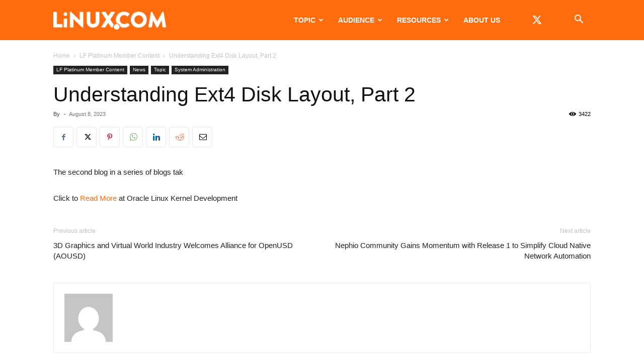

--- FILE ---
content_type: text/html; charset=UTF-8
request_url: https://www.linux.com/wp-admin/admin-ajax.php?td_theme_name=Newspaper&v=12.7.3
body_size: -476
content:
{"585555":3422}

--- FILE ---
content_type: text/html; charset=utf-8
request_url: https://www.google.com/recaptcha/api2/aframe
body_size: 267
content:
<!DOCTYPE HTML><html><head><meta http-equiv="content-type" content="text/html; charset=UTF-8"></head><body><script nonce="ZStGyYjaReR0N8snmqI03A">/** Anti-fraud and anti-abuse applications only. See google.com/recaptcha */ try{var clients={'sodar':'https://pagead2.googlesyndication.com/pagead/sodar?'};window.addEventListener("message",function(a){try{if(a.source===window.parent){var b=JSON.parse(a.data);var c=clients[b['id']];if(c){var d=document.createElement('img');d.src=c+b['params']+'&rc='+(localStorage.getItem("rc::a")?sessionStorage.getItem("rc::b"):"");window.document.body.appendChild(d);sessionStorage.setItem("rc::e",parseInt(sessionStorage.getItem("rc::e")||0)+1);localStorage.setItem("rc::h",'1768925036392');}}}catch(b){}});window.parent.postMessage("_grecaptcha_ready", "*");}catch(b){}</script></body></html>